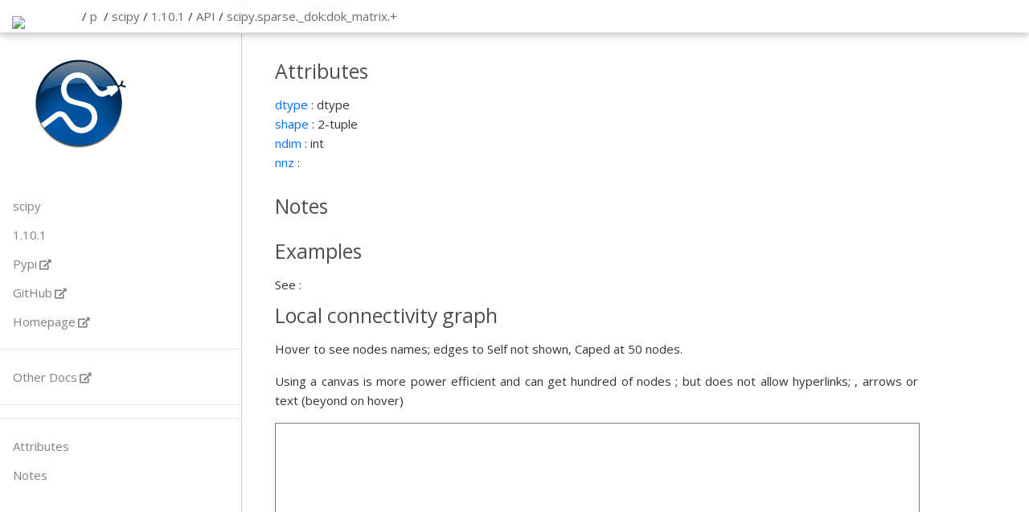

--- FILE ---
content_type: text/html; charset=utf-8
request_url: https://papyri.vercel.app/p/scipy/1.10.1/api/scipy.sparse._dok:dok_matrix.html
body_size: 5905
content:
<!DOCTYPE html>
<html lang="en">
<head>
    <meta charset="UTF-8">
    <link rel="icon" href="/static/favicon.ico" />
    <meta name="viewport" content="width=device-width, initial-scale=1.0">
    <title>Document</title>
    <link rel="stylesheet"
          href="/static/fa/fontawesome.css"
          integrity="sha384-50oBUHEmvpQ+1lW4y57PTFmhCaXp0ML5d60M1M7uH2+nqUivzIebhndOJK28anvf"
          crossorigin="anonymous">
    
    <link rel="stylesheet" href="/static/new.css">
    <script type="text/x-mathjax-config">
      // this should process only math inside  span with tex2jax_process class
      MathJax.Hub.Config({
          extensions: ["tex2jax.js"],
          jax: ["input/TeX", "output/HTML-CSS"],
          tex2jax: {
          inlineMath: [ ['$','$'], ["\\(","\\)"] ],
          displayMath: [ ['$$','$$'], ["\\[","\\]"] ],
          processEscapes: true
          },
          "HTML-CSS": { fonts: ["TeX"] }
      });
    </script>
    <script src="/static/myst.js"></script>
    <script async
        src="/static/MathJax.js">
    </script>
    <link rel="stylesheet" href="/static/papyri.css">
    <link rel="stylesheet" href="/static/pygments.css">
<style>

    header > brand {
        /*border-right: 1px solid #ccc;
          border-left: 1px solid #ccc;*/
        margin-left: 15px;
        padding: 0px;
        display: inline-block; 
        width: 67px;
    }

    brand > a {
        text-decoration: None;

    }
    brand >a> img {
            display: inline-block;
    margin: 0;
    padding: 0;
    position: relative;
    bottom: -10px;

   }
    .container {
       max-width: 800px;
       padding-left: 310px;
       padding-top: 30px;
    }
</style>
</head><body class="tex2jax_ignore">
    <header>
        <brand><a href='/'><img src='/static/favicon.ico'/></a></brand>
        <nav> / <a href='/' >p</a>  &nbsp;/&nbsp; 
                <div class="dropdown">
                <a href=scipy>scipy</a>&nbsp;/&nbsp;
                    <div class="dropdown-content">
<a href="/p/IPython/8.13.2/api/IPython.html">IPython</a>
<a href="/p/astropy/5.3/api/astropy.html">astropy</a>
<a href="/p/numpy/1.24.3/api/numpy.html">numpy</a>
<a href="/p/papyri/0.0.8/api/papyri.html">papyri</a>
<a href="/p/scipy/1.10.1/api/scipy.html">scipy</a>
                     </div>
                </div>
                <div class="dropdown">
                <a href='/p/scipy/1.10.1/api/scipy.html'>1.10.1</a>&nbsp;/&nbsp;
                    <div class="dropdown-content">
<a href="/p/scipy/1.10.1/api/scipy.html">1.10.1</a>
                    </div>
                </div>

                <div class="dropdown">
                    <a href='/p/scipy/1.10.1/api/scipy.html'>API</a>&nbsp;/&nbsp;
                    <div class="dropdown-content">
                        <a href="/p/scipy/1.10.1/api/scipy.html">API</a>
                        <a href="/p/scipy/1.10.1/gallery">Gallery</a>
                        <a href="/p/scipy/1.10.1/examples">Examples</a>
                        <a href="/p/scipy/1.10.1/docs">Narrative</a>
                     </div>
                </div>

                    <div class="dropdown">
                            <a class="dropbtn" href='scipy.html'>scipy</a>.                    </div><!--end dropdown-->
                    <div class="dropdown">
                            <a class="dropbtn" href='scipy.sparse.html'>sparse</a>.                            <div class="dropdown-content">
<a href="/p/scipy/1.10.1/api/scipy.__config__:show.html">__config__:show</a>
<a href="/p/?/?/?/scipy._lib.html">_lib</a>
<a href="/p/scipy/1.10.1/api/scipy.cluster.html">cluster</a>
<a href="/p/scipy/1.10.1/api/scipy.datasets.html">datasets</a>
<a href="/p/scipy/1.10.1/api/scipy.fft.html">fft</a>
<a href="/p/scipy/1.10.1/api/scipy.fftpack.html">fftpack</a>
<a href="/p/scipy/1.10.1/api/scipy.integrate.html">integrate</a>
<a href="/p/scipy/1.10.1/api/scipy.interpolate.html">interpolate</a>
<a href="/p/scipy/1.10.1/api/scipy.io.html">io</a>
<a href="/p/scipy/1.10.1/api/scipy.linalg.html">linalg</a>
<a href="/p/scipy/1.10.1/api/scipy.misc.html">misc</a>
<a href="/p/scipy/1.10.1/api/scipy.ndimage.html">ndimage</a>
<a href="/p/scipy/1.10.1/api/scipy.odr.html">odr</a>
<a href="/p/scipy/1.10.1/api/scipy.optimize.html">optimize</a>
<a href="/p/scipy/1.10.1/api/scipy.signal.html">signal</a>
<a href="/p/scipy/1.10.1/api/scipy.signal:barthann.html">signal:barthann</a>
<a href="/p/scipy/1.10.1/api/scipy.signal:bartlett.html">signal:bartlett</a>
<a href="/p/scipy/1.10.1/api/scipy.signal:blackman.html">signal:blackman</a>
<a href="/p/scipy/1.10.1/api/scipy.signal:blackmanharris.html">signal:blackmanharris</a>
<a href="/p/scipy/1.10.1/api/scipy.signal:bohman.html">signal:bohman</a>
<a href="/p/scipy/1.10.1/api/scipy.signal:boxcar.html">signal:boxcar</a>
<a href="/p/scipy/1.10.1/api/scipy.signal:chebwin.html">signal:chebwin</a>
<a href="/p/scipy/1.10.1/api/scipy.signal:cosine.html">signal:cosine</a>
<a href="/p/scipy/1.10.1/api/scipy.signal:exponential.html">signal:exponential</a>
<a href="/p/scipy/1.10.1/api/scipy.signal:flattop.html">signal:flattop</a>
<a href="/p/scipy/1.10.1/api/scipy.signal:gaussian.html">signal:gaussian</a>
<a href="/p/scipy/1.10.1/api/scipy.signal:general_gaussian.html">signal:general_gaussian</a>
<a href="/p/scipy/1.10.1/api/scipy.signal:hamming.html">signal:hamming</a>
<a href="/p/scipy/1.10.1/api/scipy.signal:hann.html">signal:hann</a>
<a href="/p/scipy/1.10.1/api/scipy.signal:kaiser.html">signal:kaiser</a>
<a href="/p/scipy/1.10.1/api/scipy.signal:nuttall.html">signal:nuttall</a>
<a href="/p/scipy/1.10.1/api/scipy.signal:parzen.html">signal:parzen</a>
<a href="/p/scipy/1.10.1/api/scipy.signal:triang.html">signal:triang</a>
<a href="/p/scipy/1.10.1/api/scipy.signal:tukey.html">signal:tukey</a>
<a href="/p/scipy/1.10.1/api/scipy.sparse.html">sparse</a>
<a href="/p/scipy/1.10.1/api/scipy.spatial.html">spatial</a>
<a href="/p/scipy/1.10.1/api/scipy.special.html">special</a>
<a href="/p/scipy/1.10.1/api/scipy.stats.html">stats</a>
                            </div>
                    </div><!--end dropdown-->
                    <div class="dropdown">
                            <a class="dropbtn" href='scipy.sparse._dok:dok_matrix.html'>_dok:dok_matrix</a>.                            <div class="dropdown-content">
<a href="/p/scipy/1.10.1/api/scipy.sparse._arrays.html">_arrays</a>
<a href="/p/scipy/1.10.1/api/scipy.sparse._arrays:_matrix_doc_to_array.html">_arrays:_matrix_doc_to_array</a>
<a href="/p/scipy/1.10.1/api/scipy.sparse._arrays:_sparray.html">_arrays:_sparray</a>
<a href="/p/scipy/1.10.1/api/scipy.sparse._arrays:bsr_array.html">_arrays:bsr_array</a>
<a href="/p/scipy/1.10.1/api/scipy.sparse._arrays:coo_array.html">_arrays:coo_array</a>
<a href="/p/scipy/1.10.1/api/scipy.sparse._arrays:csc_array.html">_arrays:csc_array</a>
<a href="/p/scipy/1.10.1/api/scipy.sparse._arrays:csr_array.html">_arrays:csr_array</a>
<a href="/p/scipy/1.10.1/api/scipy.sparse._arrays:dia_array.html">_arrays:dia_array</a>
<a href="/p/scipy/1.10.1/api/scipy.sparse._arrays:dok_array.html">_arrays:dok_array</a>
<a href="/p/scipy/1.10.1/api/scipy.sparse._arrays:lil_array.html">_arrays:lil_array</a>
<a href="/p/scipy/1.10.1/api/scipy.sparse._base.html">_base</a>
<a href="/p/scipy/1.10.1/api/scipy.sparse._base:SparseEfficiencyWarning.html">_base:SparseEfficiencyWarning</a>
<a href="/p/scipy/1.10.1/api/scipy.sparse._base:SparseFormatWarning.html">_base:SparseFormatWarning</a>
<a href="/p/scipy/1.10.1/api/scipy.sparse._base:SparseWarning.html">_base:SparseWarning</a>
<a href="/p/scipy/1.10.1/api/scipy.sparse._base:isspmatrix.html">_base:isspmatrix</a>
<a href="/p/scipy/1.10.1/api/scipy.sparse._base:spmatrix.html">_base:spmatrix</a>
<a href="/p/scipy/1.10.1/api/scipy.sparse._bsr.html">_bsr</a>
<a href="/p/scipy/1.10.1/api/scipy.sparse._bsr:bsr_matrix.html">_bsr:bsr_matrix</a>
<a href="/p/scipy/1.10.1/api/scipy.sparse._bsr:isspmatrix_bsr.html">_bsr:isspmatrix_bsr</a>
<a href="/p/scipy/1.10.1/api/scipy.sparse._compressed.html">_compressed</a>
<a href="/p/scipy/1.10.1/api/scipy.sparse._compressed:_cs_matrix.html">_compressed:_cs_matrix</a>
<a href="/p/scipy/1.10.1/api/scipy.sparse._compressed:_process_slice.html">_compressed:_process_slice</a>
<a href="/p/scipy/1.10.1/api/scipy.sparse._construct.html">_construct</a>
<a href="/p/scipy/1.10.1/api/scipy.sparse._construct:block_diag.html">_construct:block_diag</a>
<a href="/p/scipy/1.10.1/api/scipy.sparse._construct:bmat.html">_construct:bmat</a>
<a href="/p/scipy/1.10.1/api/scipy.sparse._construct:diags.html">_construct:diags</a>
<a href="/p/scipy/1.10.1/api/scipy.sparse._construct:eye.html">_construct:eye</a>
<a href="/p/scipy/1.10.1/api/scipy.sparse._construct:hstack.html">_construct:hstack</a>
<a href="/p/scipy/1.10.1/api/scipy.sparse._construct:identity.html">_construct:identity</a>
<a href="/p/scipy/1.10.1/api/scipy.sparse._construct:kron.html">_construct:kron</a>
<a href="/p/scipy/1.10.1/api/scipy.sparse._construct:kronsum.html">_construct:kronsum</a>
<a href="/p/scipy/1.10.1/api/scipy.sparse._construct:rand.html">_construct:rand</a>
<a href="/p/scipy/1.10.1/api/scipy.sparse._construct:random.html">_construct:random</a>
<a href="/p/scipy/1.10.1/api/scipy.sparse._construct:spdiags.html">_construct:spdiags</a>
<a href="/p/scipy/1.10.1/api/scipy.sparse._construct:vstack.html">_construct:vstack</a>
<a href="/p/scipy/1.10.1/api/scipy.sparse._coo.html">_coo</a>
<a href="/p/scipy/1.10.1/api/scipy.sparse._coo:coo_matrix.html">_coo:coo_matrix</a>
<a href="/p/scipy/1.10.1/api/scipy.sparse._coo:isspmatrix_coo.html">_coo:isspmatrix_coo</a>
<a href="/p/scipy/1.10.1/api/scipy.sparse._csc.html">_csc</a>
<a href="/p/scipy/1.10.1/api/scipy.sparse._csc:csc_matrix.html">_csc:csc_matrix</a>
<a href="/p/scipy/1.10.1/api/scipy.sparse._csc:isspmatrix_csc.html">_csc:isspmatrix_csc</a>
<a href="/p/scipy/1.10.1/api/scipy.sparse._csparsetools.html">_csparsetools</a>
<a href="/p/scipy/1.10.1/api/scipy.sparse._csparsetools:lil_get1.html">_csparsetools:lil_get1</a>
<a href="/p/scipy/1.10.1/api/scipy.sparse._csparsetools:lil_insert.html">_csparsetools:lil_insert</a>
<a href="/p/scipy/1.10.1/api/scipy.sparse._csr.html">_csr</a>
<a href="/p/scipy/1.10.1/api/scipy.sparse._csr:csr_matrix.html">_csr:csr_matrix</a>
<a href="/p/scipy/1.10.1/api/scipy.sparse._csr:isspmatrix_csr.html">_csr:isspmatrix_csr</a>
<a href="/p/scipy/1.10.1/api/scipy.sparse._data.html">_data</a>
<a href="/p/scipy/1.10.1/api/scipy.sparse._data:_create_method.html">_data:_create_method</a>
<a href="/p/scipy/1.10.1/api/scipy.sparse._data:_data_matrix.html">_data:_data_matrix</a>
<a href="/p/scipy/1.10.1/api/scipy.sparse._data:_find_missing_index.html">_data:_find_missing_index</a>
<a href="/p/scipy/1.10.1/api/scipy.sparse._data:_minmax_mixin.html">_data:_minmax_mixin</a>
<a href="/p/scipy/1.10.1/api/scipy.sparse._dia.html">_dia</a>
<a href="/p/scipy/1.10.1/api/scipy.sparse._dia:dia_matrix.html">_dia:dia_matrix</a>
<a href="/p/scipy/1.10.1/api/scipy.sparse._dia:isspmatrix_dia.html">_dia:isspmatrix_dia</a>
<a href="/p/scipy/1.10.1/api/scipy.sparse._dok.html">_dok</a>
<a href="/p/scipy/1.10.1/api/scipy.sparse._dok:_is_sequence.html">_dok:_is_sequence</a>
<a href="/p/scipy/1.10.1/api/scipy.sparse._dok:dok_matrix.html">_dok:dok_matrix</a>
<a href="/p/scipy/1.10.1/api/scipy.sparse._dok:isspmatrix_dok.html">_dok:isspmatrix_dok</a>
<a href="/p/scipy/1.10.1/api/scipy.sparse._extract.html">_extract</a>
<a href="/p/scipy/1.10.1/api/scipy.sparse._extract:_masked_coo.html">_extract:_masked_coo</a>
<a href="/p/scipy/1.10.1/api/scipy.sparse._extract:find.html">_extract:find</a>
<a href="/p/scipy/1.10.1/api/scipy.sparse._extract:tril.html">_extract:tril</a>
<a href="/p/scipy/1.10.1/api/scipy.sparse._extract:triu.html">_extract:triu</a>
<a href="/p/scipy/1.10.1/api/scipy.sparse._index.html">_index</a>
<a href="/p/scipy/1.10.1/api/scipy.sparse._index:IndexMixin.html">_index:IndexMixin</a>
<a href="/p/scipy/1.10.1/api/scipy.sparse._index:_boolean_index_to_array.html">_index:_boolean_index_to_array</a>
<a href="/p/scipy/1.10.1/api/scipy.sparse._index:_broadcast_arrays.html">_index:_broadcast_arrays</a>
<a href="/p/scipy/1.10.1/api/scipy.sparse._index:_check_ellipsis.html">_index:_check_ellipsis</a>
<a href="/p/scipy/1.10.1/api/scipy.sparse._index:_compatible_boolean_index.html">_index:_compatible_boolean_index</a>
<a href="/p/scipy/1.10.1/api/scipy.sparse._index:_first_element_bool.html">_index:_first_element_bool</a>
<a href="/p/scipy/1.10.1/api/scipy.sparse._index:_maybe_bool_ndarray.html">_index:_maybe_bool_ndarray</a>
<a href="/p/scipy/1.10.1/api/scipy.sparse._index:_unpack_index.html">_index:_unpack_index</a>
<a href="/p/scipy/1.10.1/api/scipy.sparse._lil.html">_lil</a>
<a href="/p/scipy/1.10.1/api/scipy.sparse._lil:_prepare_index_for_memoryview.html">_lil:_prepare_index_for_memoryview</a>
<a href="/p/scipy/1.10.1/api/scipy.sparse._lil:isspmatrix_lil.html">_lil:isspmatrix_lil</a>
<a href="/p/scipy/1.10.1/api/scipy.sparse._lil:lil_matrix.html">_lil:lil_matrix</a>
<a href="/p/scipy/1.10.1/api/scipy.sparse._matrix_io.html">_matrix_io</a>
<a href="/p/scipy/1.10.1/api/scipy.sparse._matrix_io:load_npz.html">_matrix_io:load_npz</a>
<a href="/p/scipy/1.10.1/api/scipy.sparse._matrix_io:save_npz.html">_matrix_io:save_npz</a>
<a href="/p/scipy/1.10.1/api/scipy.sparse._sparsetools.html">_sparsetools</a>
<a href="/p/scipy/1.10.1/api/scipy.sparse._sparsetools:bsr_diagonal.html">_sparsetools:bsr_diagonal</a>
<a href="/p/scipy/1.10.1/api/scipy.sparse._sparsetools:bsr_eldiv_bsr.html">_sparsetools:bsr_eldiv_bsr</a>
<a href="/p/scipy/1.10.1/api/scipy.sparse._sparsetools:bsr_elmul_bsr.html">_sparsetools:bsr_elmul_bsr</a>
<a href="/p/scipy/1.10.1/api/scipy.sparse._sparsetools:bsr_ge_bsr.html">_sparsetools:bsr_ge_bsr</a>
<a href="/p/scipy/1.10.1/api/scipy.sparse._sparsetools:bsr_gt_bsr.html">_sparsetools:bsr_gt_bsr</a>
<a href="/p/scipy/1.10.1/api/scipy.sparse._sparsetools:bsr_le_bsr.html">_sparsetools:bsr_le_bsr</a>
<a href="/p/scipy/1.10.1/api/scipy.sparse._sparsetools:bsr_lt_bsr.html">_sparsetools:bsr_lt_bsr</a>
<a href="/p/scipy/1.10.1/api/scipy.sparse._sparsetools:bsr_matmat.html">_sparsetools:bsr_matmat</a>
<a href="/p/scipy/1.10.1/api/scipy.sparse._sparsetools:bsr_matvec.html">_sparsetools:bsr_matvec</a>
<a href="/p/scipy/1.10.1/api/scipy.sparse._sparsetools:bsr_matvecs.html">_sparsetools:bsr_matvecs</a>
<a href="/p/scipy/1.10.1/api/scipy.sparse._sparsetools:bsr_maximum_bsr.html">_sparsetools:bsr_maximum_bsr</a>
<a href="/p/scipy/1.10.1/api/scipy.sparse._sparsetools:bsr_minimum_bsr.html">_sparsetools:bsr_minimum_bsr</a>
<a href="/p/scipy/1.10.1/api/scipy.sparse._sparsetools:bsr_minus_bsr.html">_sparsetools:bsr_minus_bsr</a>
<a href="/p/scipy/1.10.1/api/scipy.sparse._sparsetools:bsr_ne_bsr.html">_sparsetools:bsr_ne_bsr</a>
<a href="/p/scipy/1.10.1/api/scipy.sparse._sparsetools:bsr_plus_bsr.html">_sparsetools:bsr_plus_bsr</a>
<a href="/p/scipy/1.10.1/api/scipy.sparse._sparsetools:bsr_scale_columns.html">_sparsetools:bsr_scale_columns</a>
<a href="/p/scipy/1.10.1/api/scipy.sparse._sparsetools:bsr_scale_rows.html">_sparsetools:bsr_scale_rows</a>
<a href="/p/scipy/1.10.1/api/scipy.sparse._sparsetools:bsr_sort_indices.html">_sparsetools:bsr_sort_indices</a>
<a href="/p/scipy/1.10.1/api/scipy.sparse._sparsetools:bsr_tocsr.html">_sparsetools:bsr_tocsr</a>
<a href="/p/scipy/1.10.1/api/scipy.sparse._sparsetools:bsr_transpose.html">_sparsetools:bsr_transpose</a>
<a href="/p/scipy/1.10.1/api/scipy.sparse._sparsetools:coo_matvec.html">_sparsetools:coo_matvec</a>
<a href="/p/scipy/1.10.1/api/scipy.sparse._sparsetools:coo_tocsr.html">_sparsetools:coo_tocsr</a>
<a href="/p/scipy/1.10.1/api/scipy.sparse._sparsetools:coo_todense.html">_sparsetools:coo_todense</a>
<a href="/p/scipy/1.10.1/api/scipy.sparse._sparsetools:cs_graph_components.html">_sparsetools:cs_graph_components</a>
<a href="/p/scipy/1.10.1/api/scipy.sparse._sparsetools:csc_diagonal.html">_sparsetools:csc_diagonal</a>
<a href="/p/scipy/1.10.1/api/scipy.sparse._sparsetools:csc_eldiv_csc.html">_sparsetools:csc_eldiv_csc</a>
<a href="/p/scipy/1.10.1/api/scipy.sparse._sparsetools:csc_elmul_csc.html">_sparsetools:csc_elmul_csc</a>
<a href="/p/scipy/1.10.1/api/scipy.sparse._sparsetools:csc_ge_csc.html">_sparsetools:csc_ge_csc</a>
<a href="/p/scipy/1.10.1/api/scipy.sparse._sparsetools:csc_gt_csc.html">_sparsetools:csc_gt_csc</a>
<a href="/p/scipy/1.10.1/api/scipy.sparse._sparsetools:csc_le_csc.html">_sparsetools:csc_le_csc</a>
<a href="/p/scipy/1.10.1/api/scipy.sparse._sparsetools:csc_lt_csc.html">_sparsetools:csc_lt_csc</a>
<a href="/p/scipy/1.10.1/api/scipy.sparse._sparsetools:csc_matmat.html">_sparsetools:csc_matmat</a>
<a href="/p/scipy/1.10.1/api/scipy.sparse._sparsetools:csc_matmat_maxnnz.html">_sparsetools:csc_matmat_maxnnz</a>
<a href="/p/scipy/1.10.1/api/scipy.sparse._sparsetools:csc_matvec.html">_sparsetools:csc_matvec</a>
<a href="/p/scipy/1.10.1/api/scipy.sparse._sparsetools:csc_matvecs.html">_sparsetools:csc_matvecs</a>
<a href="/p/scipy/1.10.1/api/scipy.sparse._sparsetools:csc_maximum_csc.html">_sparsetools:csc_maximum_csc</a>
<a href="/p/scipy/1.10.1/api/scipy.sparse._sparsetools:csc_minimum_csc.html">_sparsetools:csc_minimum_csc</a>
<a href="/p/scipy/1.10.1/api/scipy.sparse._sparsetools:csc_minus_csc.html">_sparsetools:csc_minus_csc</a>
<a href="/p/scipy/1.10.1/api/scipy.sparse._sparsetools:csc_ne_csc.html">_sparsetools:csc_ne_csc</a>
<a href="/p/scipy/1.10.1/api/scipy.sparse._sparsetools:csc_plus_csc.html">_sparsetools:csc_plus_csc</a>
<a href="/p/scipy/1.10.1/api/scipy.sparse._sparsetools:csc_tocsr.html">_sparsetools:csc_tocsr</a>
<a href="/p/scipy/1.10.1/api/scipy.sparse._sparsetools:csr_column_index1.html">_sparsetools:csr_column_index1</a>
<a href="/p/scipy/1.10.1/api/scipy.sparse._sparsetools:csr_column_index2.html">_sparsetools:csr_column_index2</a>
<a href="/p/scipy/1.10.1/api/scipy.sparse._sparsetools:csr_count_blocks.html">_sparsetools:csr_count_blocks</a>
<a href="/p/scipy/1.10.1/api/scipy.sparse._sparsetools:csr_diagonal.html">_sparsetools:csr_diagonal</a>
<a href="/p/scipy/1.10.1/api/scipy.sparse._sparsetools:csr_eldiv_csr.html">_sparsetools:csr_eldiv_csr</a>
<a href="/p/scipy/1.10.1/api/scipy.sparse._sparsetools:csr_eliminate_zeros.html">_sparsetools:csr_eliminate_zeros</a>
<a href="/p/scipy/1.10.1/api/scipy.sparse._sparsetools:csr_elmul_csr.html">_sparsetools:csr_elmul_csr</a>
<a href="/p/scipy/1.10.1/api/scipy.sparse._sparsetools:csr_ge_csr.html">_sparsetools:csr_ge_csr</a>
<a href="/p/scipy/1.10.1/api/scipy.sparse._sparsetools:csr_gt_csr.html">_sparsetools:csr_gt_csr</a>
<a href="/p/scipy/1.10.1/api/scipy.sparse._sparsetools:csr_has_canonical_format.html">_sparsetools:csr_has_canonical_format</a>
<a href="/p/scipy/1.10.1/api/scipy.sparse._sparsetools:csr_has_sorted_indices.html">_sparsetools:csr_has_sorted_indices</a>
<a href="/p/scipy/1.10.1/api/scipy.sparse._sparsetools:csr_hstack.html">_sparsetools:csr_hstack</a>
<a href="/p/scipy/1.10.1/api/scipy.sparse._sparsetools:csr_le_csr.html">_sparsetools:csr_le_csr</a>
<a href="/p/scipy/1.10.1/api/scipy.sparse._sparsetools:csr_lt_csr.html">_sparsetools:csr_lt_csr</a>
<a href="/p/scipy/1.10.1/api/scipy.sparse._sparsetools:csr_matmat.html">_sparsetools:csr_matmat</a>
<a href="/p/scipy/1.10.1/api/scipy.sparse._sparsetools:csr_matmat_maxnnz.html">_sparsetools:csr_matmat_maxnnz</a>
<a href="/p/scipy/1.10.1/api/scipy.sparse._sparsetools:csr_matvec.html">_sparsetools:csr_matvec</a>
<a href="/p/scipy/1.10.1/api/scipy.sparse._sparsetools:csr_matvecs.html">_sparsetools:csr_matvecs</a>
<a href="/p/scipy/1.10.1/api/scipy.sparse._sparsetools:csr_maximum_csr.html">_sparsetools:csr_maximum_csr</a>
<a href="/p/scipy/1.10.1/api/scipy.sparse._sparsetools:csr_minimum_csr.html">_sparsetools:csr_minimum_csr</a>
<a href="/p/scipy/1.10.1/api/scipy.sparse._sparsetools:csr_minus_csr.html">_sparsetools:csr_minus_csr</a>
<a href="/p/scipy/1.10.1/api/scipy.sparse._sparsetools:csr_ne_csr.html">_sparsetools:csr_ne_csr</a>
<a href="/p/scipy/1.10.1/api/scipy.sparse._sparsetools:csr_plus_csr.html">_sparsetools:csr_plus_csr</a>
<a href="/p/scipy/1.10.1/api/scipy.sparse._sparsetools:csr_row_index.html">_sparsetools:csr_row_index</a>
<a href="/p/scipy/1.10.1/api/scipy.sparse._sparsetools:csr_row_slice.html">_sparsetools:csr_row_slice</a>
<a href="/p/scipy/1.10.1/api/scipy.sparse._sparsetools:csr_sample_offsets.html">_sparsetools:csr_sample_offsets</a>
<a href="/p/scipy/1.10.1/api/scipy.sparse._sparsetools:csr_sample_values.html">_sparsetools:csr_sample_values</a>
<a href="/p/scipy/1.10.1/api/scipy.sparse._sparsetools:csr_scale_columns.html">_sparsetools:csr_scale_columns</a>
<a href="/p/scipy/1.10.1/api/scipy.sparse._sparsetools:csr_scale_rows.html">_sparsetools:csr_scale_rows</a>
<a href="/p/scipy/1.10.1/api/scipy.sparse._sparsetools:csr_sort_indices.html">_sparsetools:csr_sort_indices</a>
<a href="/p/scipy/1.10.1/api/scipy.sparse._sparsetools:csr_sum_duplicates.html">_sparsetools:csr_sum_duplicates</a>
<a href="/p/scipy/1.10.1/api/scipy.sparse._sparsetools:csr_tobsr.html">_sparsetools:csr_tobsr</a>
<a href="/p/scipy/1.10.1/api/scipy.sparse._sparsetools:csr_tocsc.html">_sparsetools:csr_tocsc</a>
<a href="/p/scipy/1.10.1/api/scipy.sparse._sparsetools:csr_todense.html">_sparsetools:csr_todense</a>
<a href="/p/scipy/1.10.1/api/scipy.sparse._sparsetools:dia_matvec.html">_sparsetools:dia_matvec</a>
<a href="/p/scipy/1.10.1/api/scipy.sparse._sparsetools:expandptr.html">_sparsetools:expandptr</a>
<a href="/p/scipy/1.10.1/api/scipy.sparse._sparsetools:get_csr_submatrix.html">_sparsetools:get_csr_submatrix</a>
<a href="/p/scipy/1.10.1/api/scipy.sparse._sparsetools:test_throw_error.html">_sparsetools:test_throw_error</a>
<a href="/p/scipy/1.10.1/api/scipy.sparse._sputils.html">_sputils</a>
<a href="/p/scipy/1.10.1/api/scipy.sparse._sputils:_todata.html">_sputils:_todata</a>
<a href="/p/scipy/1.10.1/api/scipy.sparse._sputils:asmatrix.html">_sputils:asmatrix</a>
<a href="/p/scipy/1.10.1/api/scipy.sparse._sputils:check_reshape_kwargs.html">_sputils:check_reshape_kwargs</a>
<a href="/p/scipy/1.10.1/api/scipy.sparse._sputils:check_shape.html">_sputils:check_shape</a>
<a href="/p/scipy/1.10.1/api/scipy.sparse._sputils:downcast_intp_index.html">_sputils:downcast_intp_index</a>
<a href="/p/scipy/1.10.1/api/scipy.sparse._sputils:get_index_dtype.html">_sputils:get_index_dtype</a>
<a href="/p/scipy/1.10.1/api/scipy.sparse._sputils:get_sum_dtype.html">_sputils:get_sum_dtype</a>
<a href="/p/scipy/1.10.1/api/scipy.sparse._sputils:getdata.html">_sputils:getdata</a>
<a href="/p/scipy/1.10.1/api/scipy.sparse._sputils:getdtype.html">_sputils:getdtype</a>
<a href="/p/scipy/1.10.1/api/scipy.sparse._sputils:is_pydata_spmatrix.html">_sputils:is_pydata_spmatrix</a>
<a href="/p/scipy/1.10.1/api/scipy.sparse._sputils:isdense.html">_sputils:isdense</a>
<a href="/p/scipy/1.10.1/api/scipy.sparse._sputils:isintlike.html">_sputils:isintlike</a>
<a href="/p/scipy/1.10.1/api/scipy.sparse._sputils:ismatrix.html">_sputils:ismatrix</a>
<a href="/p/scipy/1.10.1/api/scipy.sparse._sputils:isscalarlike.html">_sputils:isscalarlike</a>
<a href="/p/scipy/1.10.1/api/scipy.sparse._sputils:issequence.html">_sputils:issequence</a>
<a href="/p/scipy/1.10.1/api/scipy.sparse._sputils:isshape.html">_sputils:isshape</a>
<a href="/p/scipy/1.10.1/api/scipy.sparse._sputils:matrix.html">_sputils:matrix</a>
<a href="/p/scipy/1.10.1/api/scipy.sparse._sputils:to_native.html">_sputils:to_native</a>
<a href="/p/scipy/1.10.1/api/scipy.sparse._sputils:upcast.html">_sputils:upcast</a>
<a href="/p/scipy/1.10.1/api/scipy.sparse._sputils:upcast_char.html">_sputils:upcast_char</a>
<a href="/p/scipy/1.10.1/api/scipy.sparse._sputils:upcast_scalar.html">_sputils:upcast_scalar</a>
<a href="/p/scipy/1.10.1/api/scipy.sparse._sputils:validateaxis.html">_sputils:validateaxis</a>
<a href="/p/scipy/1.10.1/api/scipy.sparse.base.html">base</a>
<a href="/p/scipy/1.10.1/api/scipy.sparse.bsr.html">bsr</a>
<a href="/p/scipy/1.10.1/api/scipy.sparse.compressed.html">compressed</a>
<a href="/p/scipy/1.10.1/api/scipy.sparse.construct.html">construct</a>
<a href="/p/scipy/1.10.1/api/scipy.sparse.coo.html">coo</a>
<a href="/p/scipy/1.10.1/api/scipy.sparse.csc.html">csc</a>
<a href="/p/scipy/1.10.1/api/scipy.sparse.csgraph.html">csgraph</a>
<a href="/p/scipy/1.10.1/api/scipy.sparse.csr.html">csr</a>
<a href="/p/scipy/1.10.1/api/scipy.sparse.data.html">data</a>
<a href="/p/scipy/1.10.1/api/scipy.sparse.dia.html">dia</a>
<a href="/p/scipy/1.10.1/api/scipy.sparse.dok.html">dok</a>
<a href="/p/scipy/1.10.1/api/scipy.sparse.extract.html">extract</a>
<a href="/p/scipy/1.10.1/api/scipy.sparse.lil.html">lil</a>
<a href="/p/scipy/1.10.1/api/scipy.sparse.linalg.html">linalg</a>
<a href="/p/scipy/1.10.1/api/scipy.sparse.sparsetools.html">sparsetools</a>
<a href="/p/scipy/1.10.1/api/scipy.sparse.sputils.html">sputils</a>
                            </div>
                    </div><!--end dropdown-->
                    <div class="dropdown">
                            <a class="dropbtn" >+</a>                            <div class="dropdown-content">
<a href="/p/scipy/1.10.1/api/scipy.sparse._dok:dok_matrix.__add__.html">__add__</a>
<a href="/p/scipy/1.10.1/api/scipy.sparse._dok:dok_matrix.__imul__.html">__imul__</a>
<a href="/p/scipy/1.10.1/api/scipy.sparse._dok:dok_matrix.__init__.html">__init__</a>
<a href="/p/scipy/1.10.1/api/scipy.sparse._dok:dok_matrix.__itruediv__.html">__itruediv__</a>
<a href="/p/scipy/1.10.1/api/scipy.sparse._dok:dok_matrix.__len__.html">__len__</a>
<a href="/p/scipy/1.10.1/api/scipy.sparse._dok:dok_matrix.__neg__.html">__neg__</a>
<a href="/p/scipy/1.10.1/api/scipy.sparse._dok:dok_matrix.__radd__.html">__radd__</a>
<a href="/p/scipy/1.10.1/api/scipy.sparse._dok:dok_matrix.__reduce__.html">__reduce__</a>
<a href="/p/scipy/1.10.1/api/scipy.sparse._dok:dok_matrix.__truediv__.html">__truediv__</a>
<a href="/p/scipy/1.10.1/api/scipy.sparse._dok:dok_matrix._get_arrayXarray.html">_get_arrayXarray</a>
<a href="/p/scipy/1.10.1/api/scipy.sparse._dok:dok_matrix._get_arrayXint.html">_get_arrayXint</a>
<a href="/p/scipy/1.10.1/api/scipy.sparse._dok:dok_matrix._get_arrayXslice.html">_get_arrayXslice</a>
<a href="/p/scipy/1.10.1/api/scipy.sparse._dok:dok_matrix._get_columnXarray.html">_get_columnXarray</a>
<a href="/p/scipy/1.10.1/api/scipy.sparse._dok:dok_matrix._get_intXarray.html">_get_intXarray</a>
<a href="/p/scipy/1.10.1/api/scipy.sparse._dok:dok_matrix._get_intXint.html">_get_intXint</a>
<a href="/p/scipy/1.10.1/api/scipy.sparse._dok:dok_matrix._get_intXslice.html">_get_intXslice</a>
<a href="/p/scipy/1.10.1/api/scipy.sparse._dok:dok_matrix._get_sliceXarray.html">_get_sliceXarray</a>
<a href="/p/scipy/1.10.1/api/scipy.sparse._dok:dok_matrix._get_sliceXint.html">_get_sliceXint</a>
<a href="/p/scipy/1.10.1/api/scipy.sparse._dok:dok_matrix._get_sliceXslice.html">_get_sliceXslice</a>
<a href="/p/scipy/1.10.1/api/scipy.sparse._dok:dok_matrix._mul_multivector.html">_mul_multivector</a>
<a href="/p/scipy/1.10.1/api/scipy.sparse._dok:dok_matrix._mul_scalar.html">_mul_scalar</a>
<a href="/p/scipy/1.10.1/api/scipy.sparse._dok:dok_matrix._mul_vector.html">_mul_vector</a>
<a href="/p/scipy/1.10.1/api/scipy.sparse._dok:dok_matrix._set_arrayXarray.html">_set_arrayXarray</a>
<a href="/p/scipy/1.10.1/api/scipy.sparse._dok:dok_matrix._set_intXint.html">_set_intXint</a>
<a href="/p/scipy/1.10.1/api/scipy.sparse._dok:dok_matrix._update.html">_update</a>
<a href="/p/scipy/1.10.1/api/scipy.sparse._dok:dok_matrix.conjtransp.html">conjtransp</a>
<a href="/p/scipy/1.10.1/api/scipy.sparse._dok:dok_matrix.copy.html">copy</a>
<a href="/p/scipy/1.10.1/api/scipy.sparse._dok:dok_matrix.count_nonzero.html">count_nonzero</a>
<a href="/p/scipy/1.10.1/api/scipy.sparse._dok:dok_matrix.get.html">get</a>
<a href="/p/scipy/1.10.1/api/scipy.sparse._dok:dok_matrix.getnnz.html">getnnz</a>
<a href="/p/scipy/1.10.1/api/scipy.sparse._dok:dok_matrix.resize.html">resize</a>
<a href="/p/scipy/1.10.1/api/scipy.sparse._dok:dok_matrix.set_shape.html">set_shape</a>
<a href="/p/scipy/1.10.1/api/scipy.sparse._dok:dok_matrix.tocoo.html">tocoo</a>
<a href="/p/scipy/1.10.1/api/scipy.sparse._dok:dok_matrix.tocsc.html">tocsc</a>
<a href="/p/scipy/1.10.1/api/scipy.sparse._dok:dok_matrix.todok.html">todok</a>
<a href="/p/scipy/1.10.1/api/scipy.sparse._dok:dok_matrix.transpose.html">transpose</a>
<a href="/p/scipy/1.10.1/api/scipy.sparse._dok:dok_matrix.update.html">update</a>
                            </div>
                    </div><!--end dropdown-->
</nav>
    </header>
    <div class='container'>

    <div class="sidenav">
        <img src="/p/scipy/1.10.1/img/scipy_logo.png"/>
    <a href="#">scipy</a>
    <a href="#">1.10.1</a>
        <a class='external'  href="https://pypi.org/project/scipy">Pypi</a>
        <a class='external' href="https://github.com/scipy/scipy">GitHub</a>
        <a class='external' href="https://scipy.org/">Homepage</a>
    <hr/>
        <a class='external' href="https://docs.scipy.org/doc/scipy/">Other Docs</a>
    <hr/>
        <ul>
        </ul>
        <hr/>

<a href="#section-Attributes">Attributes</a><a href="#section-Notes">Notes</a>    </div><!--end sidenav-->







<h3 id="section-Attributes">Attributes</h3>
<dl>
<dt><a id="dtype">dtype</a> : dtype</dt>
<dd>
                <div id="73190a4185d94f6bab3e4ccfbc045898"></div>
    <script>
        function init() {
            const myst = new MyST();
            const html = myst.renderMdast({"children": [{"type": "text", "value": "Data type of the matrix"}], "type": "paragraph"});
            document.getElementById("73190a4185d94f6bab3e4ccfbc045898").innerHTML = html;
        }
        init();
    </script>
</dd>
<dt><a id="shape">shape</a> : 2-tuple</dt>
<dd>
                <div id="f93db85b31274fa99b1beca1e5be5701"></div>
    <script>
        function init() {
            const myst = new MyST();
            const html = myst.renderMdast({"children": [{"type": "text", "value": "Shape of the matrix"}], "type": "paragraph"});
            document.getElementById("f93db85b31274fa99b1beca1e5be5701").innerHTML = html;
        }
        init();
    </script>
</dd>
<dt><a id="ndim">ndim</a> : int</dt>
<dd>
                <div id="be5e743319f04279a97c0a5dd875bb38"></div>
    <script>
        function init() {
            const myst = new MyST();
            const html = myst.renderMdast({"children": [{"type": "text", "value": "Number of dimensions (this is always 2)"}], "type": "paragraph"});
            document.getElementById("be5e743319f04279a97c0a5dd875bb38").innerHTML = html;
        }
        init();
    </script>
</dd>
<dt><a id="nnz">nnz</a> : </dt>
<dd>
                <div id="3aea4ed13c3c412191b4e77469d3366d"></div>
    <script>
        function init() {
            const myst = new MyST();
            const html = myst.renderMdast({"children": [{"type": "text", "value": "Number of nonzero elements"}], "type": "paragraph"});
            document.getElementById("3aea4ed13c3c412191b4e77469d3366d").innerHTML = html;
        }
        init();
    </script>
</dd>
</dl>

<!-- rendering Extended Summary -->
                                       <div id="1a0ed2ea378e4448a88d7563c05d4297"></div>
    <script>
        function init() {
            const myst = new MyST();
            const html = myst.renderMdast({"children": [{"type": "text", "value": "This is an efficient structure for constructing sparse matrices incrementally."}], "type": "paragraph"});
            document.getElementById("1a0ed2ea378e4448a88d7563c05d4297").innerHTML = html;
        }
        init();
    </script>
               <!-- deflist -->
           <dl>
               <dt>                <div id="ae5a25f6544c44dbb7b6ce68e07fdd9f"></div>
    <script>
        function init() {
            const myst = new MyST();
            const html = myst.renderMdast({"children": [{"type": "text", "value": "This can be instantiated in several ways:"}], "type": "paragraph"});
            document.getElementById("ae5a25f6544c44dbb7b6ce68e07fdd9f").innerHTML = html;
        }
        init();
    </script></dt>
               <dd><!-- deflist -->
           <dl>
               <dt>                <div id="51dbb32ac93d4841950a8362ee37c569"></div>
    <script>
        function init() {
            const myst = new MyST();
            const html = myst.renderMdast({"children": [{"type": "text", "value": "dok_matrix(D)"}], "type": "paragraph"});
            document.getElementById("51dbb32ac93d4841950a8362ee37c569").innerHTML = html;
        }
        init();
    </script></dt>
               <dd>                <div id="938a36c45dab4221ba7337a5a44fb340"></div>
    <script>
        function init() {
            const myst = new MyST();
            const html = myst.renderMdast({"children": [{"type": "text", "value": "with a dense matrix, D"}], "type": "paragraph"});
            document.getElementById("938a36c45dab4221ba7337a5a44fb340").innerHTML = html;
        }
        init();
    </script></dd>
               <dt>                <div id="84bd6f8155234512bc44ca8d5a9a48f4"></div>
    <script>
        function init() {
            const myst = new MyST();
            const html = myst.renderMdast({"children": [{"type": "text", "value": "dok_matrix(S)"}], "type": "paragraph"});
            document.getElementById("84bd6f8155234512bc44ca8d5a9a48f4").innerHTML = html;
        }
        init();
    </script></dt>
               <dd>                <div id="aa49d7f14f164355aaae59da9e0cd1f0"></div>
    <script>
        function init() {
            const myst = new MyST();
            const html = myst.renderMdast({"children": [{"type": "text", "value": "with a sparse matrix, S"}], "type": "paragraph"});
            document.getElementById("aa49d7f14f164355aaae59da9e0cd1f0").innerHTML = html;
        }
        init();
    </script></dd>
               <dt>                <div id="a3a1a184b4c64d61bf8e98a87a9d3a9c"></div>
    <script>
        function init() {
            const myst = new MyST();
            const html = myst.renderMdast({"children": [{"type": "text", "value": "dok_matrix((M,N), [dtype])"}], "type": "paragraph"});
            document.getElementById("a3a1a184b4c64d61bf8e98a87a9d3a9c").innerHTML = html;
        }
        init();
    </script></dt>
               <dd>                <div id="48b43a29d57543008ccd6107a13316d2"></div>
    <script>
        function init() {
            const myst = new MyST();
            const html = myst.renderMdast({"children": [{"type": "text", "value": "create the matrix with initial shape (M,N)         dtype is optional, defaulting to dtype=\u0027d\u0027"}], "type": "paragraph"});
            document.getElementById("48b43a29d57543008ccd6107a13316d2").innerHTML = html;
        }
        init();
    </script></dd>
           </dl>
</dd>
           </dl>

<h3 id="section-Notes">Notes</h3>
<!-- rendering Notes -->
                                       <div id="472f4ad41f8c4ef785ebd7af2e0231b2"></div>
    <script>
        function init() {
            const myst = new MyST();
            const html = myst.renderMdast({"children": [{"type": "text", "value": "Sparse matrices can be used in arithmetic operations: they support addition, subtraction, multiplication, division, and matrix power."}], "type": "paragraph"});
            document.getElementById("472f4ad41f8c4ef785ebd7af2e0231b2").innerHTML = html;
        }
        init();
    </script>
                               <div id="638e1fba831842878db5a87bb14c4355"></div>
    <script>
        function init() {
            const myst = new MyST();
            const html = myst.renderMdast({"children": [{"type": "text", "value": "Allows for efficient O(1) access of individual elements. Duplicates are not allowed. Can be efficiently converted to a coo_matrix once constructed."}], "type": "paragraph"});
            document.getElementById("638e1fba831842878db5a87bb14c4355").innerHTML = html;
        }
        init();
    </script>
<!-- rendering Summary -->
                                       <div id="80c68176b9fd43d6a301f4161db7b4cb"></div>
    <script>
        function init() {
            const myst = new MyST();
            const html = myst.renderMdast({"children": [{"type": "text", "value": "Dictionary Of Keys based sparse matrix."}], "type": "paragraph"});
            document.getElementById("80c68176b9fd43d6a301f4161db7b4cb").innerHTML = html;
        }
        init();
    </script>
<h3 id="section-Examples">Examples</h3>
                    <div id="e7d6d8bc4a7c4068b0c4c86e57d9b83b"></div>
    <script>
        function init() {
            const myst = new MyST();
            const html = myst.renderMdast({"type": "code", "value": "import numpy as np\nfrom scipy.sparse import dok_matrix\nS = dok_matrix((5, 5), dtype=np.float32)\nfor i in range(5):\n    for j in range(5):\n        S[i, j] = i + j    # Update element"});
            document.getElementById("e7d6d8bc4a7c4068b0c4c86e57d9b83b").innerHTML = html;
        }
        init();
    </script>
            
         See :
    


<h3>Local connectivity graph</h3>
<p>Hover to see nodes names; edges to Self not shown, Caped at 50 nodes.</p>

<p> Using a canvas is more power efficient and can get hundred of nodes ; but does not allow hyperlinks; , arrows
or text (beyond on hover) </p> 
<canvas class='graph' width="800" height="500"></canvas>
<p> SVG is more flexible but power hungry; and does not scale well to 50 + nodes. </p> 

<svg class='graph' width="600" height="500"></svg>

<p>All aboves nodes referred to, (or are referred from) current nodes; Edges from Self to other have been omitted
(or all nodes would be connected to the central node "self" which is not useful). Nodes are colored by the library
they belong to, and scaled with the number of references pointing them</p>

<hr>

    GitHub : <a class='external' href='https://github.com/scipy/scipy/blob/v{version}//scipy/sparse/_dok.py#L23'>/scipy/sparse/_dok.py#23</a>
<br/>

type: &lt;class &#39;type&#39;&gt; <br/>
Commit: <br/>

        <script src="https://d3js.org/d3.v4.min.js"></script>
    <script src="https://d3js.org/d3-selection-multi.v1.js"></script>
    <style type="text/css">
        .node {};
        .link { stroke: #999; stroke-opacity: .6; stroke-width: 1px; };
    </style>
<script>
    window._data_graph = {"nodes": [], "links": []};
</script>
<script type="text/javascript" src='/static/graph_canvas.js'></script>
<script type="text/javascript" src='/static/graph_svg.js'></script>


</div>
</body>
</html>

--- FILE ---
content_type: application/javascript; charset=utf-8
request_url: https://papyri.vercel.app/static/graph_canvas.js
body_size: 767
content:
var canvas = document.querySelector("canvas"),
  context = canvas.getContext("2d"),
  width = canvas.width,
  height = canvas.height;
var searchRadius = 40;

var color = d3.scaleOrdinal().range(d3.schemeCategory10);

var canvas_simulation = d3
  .forceSimulation()
  .force("charge", d3.forceManyBody().strength(-100))
  .force(
    "link",
    d3
      .forceLink()
      .distance(30)
      .strength(0.1)
      .iterations(1)
      .id(function (d) {
        return d.id;
      })
  )
  //.force("x", d3.forceX().strength(0.1))
  //.force("center", d3.forceCenter(width / 2, height / 2))
  .force("r", d3.forceRadial(150));
//.force("y", d3.forceY().strength(0.2));

var canvas_graph = JSON.parse(JSON.stringify(window._data_graph));

(function () {
  var pages = d3
    .nest()
    .key(function (d) {
      return d.mod;
    })
    .entries(canvas_graph.nodes)
    .sort(function (a, b) {
      return b.values.length - a.values.length;
    });

  var c = color.domain(
    pages.map(function (d) {
      return d.key;
    })
  );

  canvas_simulation.nodes(canvas_graph.nodes).on("tick", ticked);

  canvas_simulation.force("link").links(canvas_graph.links);

  d3.select(canvas)
    .on("mousemove", mousemoved)
    .call(
      d3
        .drag()
        .container(canvas)
        .subject(dragsubject)
        .on("start", dragstarted)
        .on("drag", dragged)
        .on("end", dragended)
    );

  function ticked() {
    context.clearRect(0, 0, width, height);
    context.save();
    context.translate(width / 2, height / 2);

    context.beginPath();
    canvas_graph.links.forEach(drawLink);
    context.strokeStyle = "#aaa";
    context.stroke();
    var margin = 10;

    pages.forEach(function (page) {
      context.beginPath();
      page.values.forEach(drawNode);
      context.fillStyle = color(page.key);
      context.fill();
    });

    context.restore();
  }

  function dragsubject() {
    return canvas_simulation.find(
      d3.event.x - width / 2,
      d3.event.y - height / 2,
      searchRadius
    );
  }

  function mousemoved() {
    var a = this.parentNode,
      m = d3.mouse(this),
      d = canvas_simulation.find(
        m[0] - width / 2,
        m[1] - height / 2,
        searchRadius
      );
    if (!d) return a.removeAttribute("href"), a.removeAttribute("title");
    //a.setAttribute("href", "http://bl.ocks.org/" + (d.user ? d.user + "/" : "") + d.id);
    a.setAttribute("title", d.label);
  }
})();

function dragstarted() {
  if (!d3.event.active) canvas_simulation.alphaTarget(0.3).restart();
  d3.event.subject.fx = d3.event.subject.x;
  d3.event.subject.fy = d3.event.subject.y;
}

function dragged() {
  d3.event.subject.fx = d3.event.x;
  d3.event.subject.fy = d3.event.y;
}

function dragended() {
  if (!d3.event.active) canvas_simulation.alphaTarget(0);
  d3.event.subject.fx = null;
  d3.event.subject.fy = null;
}

function drawLink(d) {
  context.moveTo(d.source.x, d.source.y);
  context.lineTo(d.target.x, d.target.y);
  //context.moveTo(d.x + 3, d.y);
  //context.arc((d.target.x*9+d.source.x)/10, (d.target.y*9+d.source.y)/10, 2, 0, 2 * Math.PI);
}

function drawNode(d) {
  context.moveTo(d.x + 5, d.y);
  context.arc(d.x, d.y, d.val, 0, 2 * Math.PI);
}
